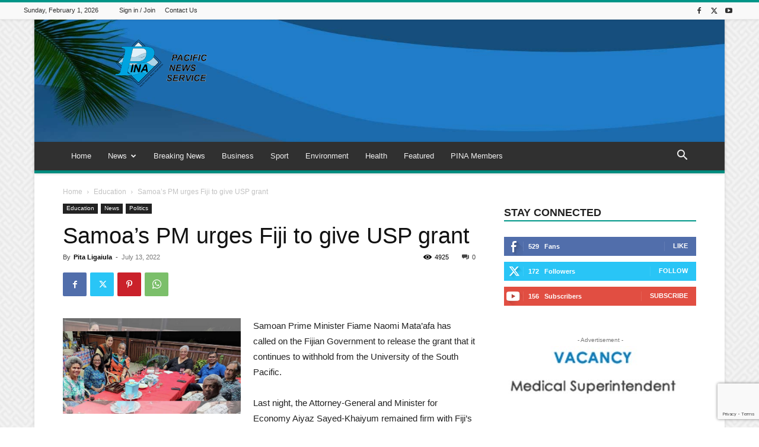

--- FILE ---
content_type: text/html; charset=UTF-8
request_url: https://pina.com.fj/?_dnid=408&t=1619807756
body_size: 1163
content:
<!doctype html><html><head><meta http-equiv="Content-Type" content="text/html; charset=UTF-8" /><script type="text/javascript" src="https://pina.com.fj/wp-includes/js/jquery/jquery.js"></script><script type="text/javascript" src="https://pina.com.fj/wp-content/plugins/angwp/assets/dev/js/advertising.js"></script><script type="text/javascript">
					/* <![CDATA[ */
					var _adn_ = {"ajaxurl":"https://pina.com.fj/wp-admin/admin-ajax.php"};
					/* ]]> */
					</script><script type="text/javascript" src="https://pina.com.fj/wp-content/plugins/angwp/assets/dist/angwp.bundle.js"></script><script type="text/javascript" src="https://pina.com.fj/wp-content/plugins/angwp/assets/js/embed/iframeResizer.contentWindow.min.js"></script><link rel="stylesheet" href="https://pina.com.fj/wp-content/plugins/angwp/assets/dist/angwp.bundle.js.css" media="all" /><style type="text/css">body{ margin:0; padding:0;  }</style><title>ADNING - Revolutionary Ad Manager for Wordpress</title></head><body><div class="angwp_408 _ning_outer ang_zone_408 _ning_jss_zone _align_center" style="max-width:300px;width:100%;overflow:hidden;height:inherit;"><div class="_ning_label _left" style=""></div><div id="_ning_zone_408_1571758336" class="_ning_zone_inner" style="width:300px; height:100px;position:relative;"><div u="slides" style="position:absolute; overflow:hidden; left:0px; top:0px;width:300px; height:100px;"><div class="slide_1 slide" idle="5000"><div class="angwp_412 _ning_cont _ning_hidden _align_center" data-size="custom" data-bid="412" data-aid="408" style="max-width:300px; width:100%;height:inherit;"><div class="_ning_inner" style=""><a href="https://pina.com.fj?_dnlink=412&aid=408&t=1769970737" class="strack_cli _ning_link" target="_blank">&nbsp;</a><div class="_ning_elmt"><img src="https://pina.com.fj/wp-content/uploads/angwp/items/412/advert-vacancy-medical-superintendant.jpg" /></div></div></div><div class="clear"></div></div><div class="slide_2 slide" idle="5000"><div class="angwp_413 _ning_cont _ning_hidden _align_center" data-size="300x100" data-bid="413" data-aid="408" style="max-width:300px; width:100%;height:inherit;"><div class="_ning_inner" style=""><a href="https://pina.com.fj?_dnlink=413&aid=408&t=1769970737" class="strack_cli _ning_link" target="_blank">&nbsp;</a><div class="_ning_elmt"><img src="https://pina.com.fj/wp-content/uploads/2020/03/v_v_a2.png" /></div></div></div><div class="clear"></div></div></div></div></div><div class="clear"></div>
<!-- Ads on this site are served by Adning v1.6.2 - adning.com -->
<script>jQuery(document).ready(function($){var options_408_1571758336 = {$ArrowKeyNavigation:false,$DragOrientation:0,};var _SlideshowTransitions_408_1571758336 = [];options_408_1571758336.$AutoPlay = 1;options_408_1571758336.$ArrowKeyNavigation = false;options_408_1571758336.$DragOrientation = 0;options_408_1571758336.$SlideshowOptions = {$Class:$JssorSlideshowRunner$,$Transitions:_SlideshowTransitions_408_1571758336,$TransitionsOrder:1,$ShowLink:true};function Slider_408_1571758336_ParkEventHandler(slideIndex, fromIndex)
							{
								var slide_num = slideIndex+1;
								$("#_ning_zone_408_1571758336").find(".slide").parent().removeClass("activeSlide");
								$("#_ning_zone_408_1571758336").find(".slide_"+slide_num).parent().addClass("activeSlide");
								$("#_ning_zone_408_1571758336").find(".slide").removeClass("active");
								$("#_ning_zone_408_1571758336").find(".slide_"+slide_num).addClass("active");
							}if( $("#_ning_zone_408_1571758336").length ){var _ning_slider_408_1571758336 = new $JssorSlider$('_ning_zone_408_1571758336', options_408_1571758336);_ning_slider_408_1571758336.$On($JssorSlider$.$EVT_PARK, Slider_408_1571758336_ParkEventHandler);}ScaleSlider();function ScaleSlider() {var parentWidth = $('#_ning_zone_408_1571758336').parent().width();if(parentWidth){if( typeof _ning_slider_408_1571758336 !== "undefined" ){_ning_slider_408_1571758336.$ScaleWidth(parentWidth);}}else{window.setTimeout(ScaleSlider, 30);}$("._ning_cont").ningResponsive();}$(window).bind("load", ScaleSlider);$(window).bind("resize", ScaleSlider);$(window).bind("orientationchange", ScaleSlider);});</script><style></style><!-- / Adning. -->

</body></html>
<!-- Dynamic page generated in 0.293 seconds. -->
<!-- Cached page generated by WP-Super-Cache on 2026-02-01 18:32:17 -->


--- FILE ---
content_type: text/html; charset=utf-8
request_url: https://www.google.com/recaptcha/api2/anchor?ar=1&k=6Le2hiYbAAAAAHrVBJFsnLTS-eyMlFu71rklXhcV&co=aHR0cHM6Ly9waW5hLmNvbS5majo0NDM.&hl=en&v=N67nZn4AqZkNcbeMu4prBgzg&size=invisible&anchor-ms=20000&execute-ms=30000&cb=x6q6zqtmd5ef
body_size: 48535
content:
<!DOCTYPE HTML><html dir="ltr" lang="en"><head><meta http-equiv="Content-Type" content="text/html; charset=UTF-8">
<meta http-equiv="X-UA-Compatible" content="IE=edge">
<title>reCAPTCHA</title>
<style type="text/css">
/* cyrillic-ext */
@font-face {
  font-family: 'Roboto';
  font-style: normal;
  font-weight: 400;
  font-stretch: 100%;
  src: url(//fonts.gstatic.com/s/roboto/v48/KFO7CnqEu92Fr1ME7kSn66aGLdTylUAMa3GUBHMdazTgWw.woff2) format('woff2');
  unicode-range: U+0460-052F, U+1C80-1C8A, U+20B4, U+2DE0-2DFF, U+A640-A69F, U+FE2E-FE2F;
}
/* cyrillic */
@font-face {
  font-family: 'Roboto';
  font-style: normal;
  font-weight: 400;
  font-stretch: 100%;
  src: url(//fonts.gstatic.com/s/roboto/v48/KFO7CnqEu92Fr1ME7kSn66aGLdTylUAMa3iUBHMdazTgWw.woff2) format('woff2');
  unicode-range: U+0301, U+0400-045F, U+0490-0491, U+04B0-04B1, U+2116;
}
/* greek-ext */
@font-face {
  font-family: 'Roboto';
  font-style: normal;
  font-weight: 400;
  font-stretch: 100%;
  src: url(//fonts.gstatic.com/s/roboto/v48/KFO7CnqEu92Fr1ME7kSn66aGLdTylUAMa3CUBHMdazTgWw.woff2) format('woff2');
  unicode-range: U+1F00-1FFF;
}
/* greek */
@font-face {
  font-family: 'Roboto';
  font-style: normal;
  font-weight: 400;
  font-stretch: 100%;
  src: url(//fonts.gstatic.com/s/roboto/v48/KFO7CnqEu92Fr1ME7kSn66aGLdTylUAMa3-UBHMdazTgWw.woff2) format('woff2');
  unicode-range: U+0370-0377, U+037A-037F, U+0384-038A, U+038C, U+038E-03A1, U+03A3-03FF;
}
/* math */
@font-face {
  font-family: 'Roboto';
  font-style: normal;
  font-weight: 400;
  font-stretch: 100%;
  src: url(//fonts.gstatic.com/s/roboto/v48/KFO7CnqEu92Fr1ME7kSn66aGLdTylUAMawCUBHMdazTgWw.woff2) format('woff2');
  unicode-range: U+0302-0303, U+0305, U+0307-0308, U+0310, U+0312, U+0315, U+031A, U+0326-0327, U+032C, U+032F-0330, U+0332-0333, U+0338, U+033A, U+0346, U+034D, U+0391-03A1, U+03A3-03A9, U+03B1-03C9, U+03D1, U+03D5-03D6, U+03F0-03F1, U+03F4-03F5, U+2016-2017, U+2034-2038, U+203C, U+2040, U+2043, U+2047, U+2050, U+2057, U+205F, U+2070-2071, U+2074-208E, U+2090-209C, U+20D0-20DC, U+20E1, U+20E5-20EF, U+2100-2112, U+2114-2115, U+2117-2121, U+2123-214F, U+2190, U+2192, U+2194-21AE, U+21B0-21E5, U+21F1-21F2, U+21F4-2211, U+2213-2214, U+2216-22FF, U+2308-230B, U+2310, U+2319, U+231C-2321, U+2336-237A, U+237C, U+2395, U+239B-23B7, U+23D0, U+23DC-23E1, U+2474-2475, U+25AF, U+25B3, U+25B7, U+25BD, U+25C1, U+25CA, U+25CC, U+25FB, U+266D-266F, U+27C0-27FF, U+2900-2AFF, U+2B0E-2B11, U+2B30-2B4C, U+2BFE, U+3030, U+FF5B, U+FF5D, U+1D400-1D7FF, U+1EE00-1EEFF;
}
/* symbols */
@font-face {
  font-family: 'Roboto';
  font-style: normal;
  font-weight: 400;
  font-stretch: 100%;
  src: url(//fonts.gstatic.com/s/roboto/v48/KFO7CnqEu92Fr1ME7kSn66aGLdTylUAMaxKUBHMdazTgWw.woff2) format('woff2');
  unicode-range: U+0001-000C, U+000E-001F, U+007F-009F, U+20DD-20E0, U+20E2-20E4, U+2150-218F, U+2190, U+2192, U+2194-2199, U+21AF, U+21E6-21F0, U+21F3, U+2218-2219, U+2299, U+22C4-22C6, U+2300-243F, U+2440-244A, U+2460-24FF, U+25A0-27BF, U+2800-28FF, U+2921-2922, U+2981, U+29BF, U+29EB, U+2B00-2BFF, U+4DC0-4DFF, U+FFF9-FFFB, U+10140-1018E, U+10190-1019C, U+101A0, U+101D0-101FD, U+102E0-102FB, U+10E60-10E7E, U+1D2C0-1D2D3, U+1D2E0-1D37F, U+1F000-1F0FF, U+1F100-1F1AD, U+1F1E6-1F1FF, U+1F30D-1F30F, U+1F315, U+1F31C, U+1F31E, U+1F320-1F32C, U+1F336, U+1F378, U+1F37D, U+1F382, U+1F393-1F39F, U+1F3A7-1F3A8, U+1F3AC-1F3AF, U+1F3C2, U+1F3C4-1F3C6, U+1F3CA-1F3CE, U+1F3D4-1F3E0, U+1F3ED, U+1F3F1-1F3F3, U+1F3F5-1F3F7, U+1F408, U+1F415, U+1F41F, U+1F426, U+1F43F, U+1F441-1F442, U+1F444, U+1F446-1F449, U+1F44C-1F44E, U+1F453, U+1F46A, U+1F47D, U+1F4A3, U+1F4B0, U+1F4B3, U+1F4B9, U+1F4BB, U+1F4BF, U+1F4C8-1F4CB, U+1F4D6, U+1F4DA, U+1F4DF, U+1F4E3-1F4E6, U+1F4EA-1F4ED, U+1F4F7, U+1F4F9-1F4FB, U+1F4FD-1F4FE, U+1F503, U+1F507-1F50B, U+1F50D, U+1F512-1F513, U+1F53E-1F54A, U+1F54F-1F5FA, U+1F610, U+1F650-1F67F, U+1F687, U+1F68D, U+1F691, U+1F694, U+1F698, U+1F6AD, U+1F6B2, U+1F6B9-1F6BA, U+1F6BC, U+1F6C6-1F6CF, U+1F6D3-1F6D7, U+1F6E0-1F6EA, U+1F6F0-1F6F3, U+1F6F7-1F6FC, U+1F700-1F7FF, U+1F800-1F80B, U+1F810-1F847, U+1F850-1F859, U+1F860-1F887, U+1F890-1F8AD, U+1F8B0-1F8BB, U+1F8C0-1F8C1, U+1F900-1F90B, U+1F93B, U+1F946, U+1F984, U+1F996, U+1F9E9, U+1FA00-1FA6F, U+1FA70-1FA7C, U+1FA80-1FA89, U+1FA8F-1FAC6, U+1FACE-1FADC, U+1FADF-1FAE9, U+1FAF0-1FAF8, U+1FB00-1FBFF;
}
/* vietnamese */
@font-face {
  font-family: 'Roboto';
  font-style: normal;
  font-weight: 400;
  font-stretch: 100%;
  src: url(//fonts.gstatic.com/s/roboto/v48/KFO7CnqEu92Fr1ME7kSn66aGLdTylUAMa3OUBHMdazTgWw.woff2) format('woff2');
  unicode-range: U+0102-0103, U+0110-0111, U+0128-0129, U+0168-0169, U+01A0-01A1, U+01AF-01B0, U+0300-0301, U+0303-0304, U+0308-0309, U+0323, U+0329, U+1EA0-1EF9, U+20AB;
}
/* latin-ext */
@font-face {
  font-family: 'Roboto';
  font-style: normal;
  font-weight: 400;
  font-stretch: 100%;
  src: url(//fonts.gstatic.com/s/roboto/v48/KFO7CnqEu92Fr1ME7kSn66aGLdTylUAMa3KUBHMdazTgWw.woff2) format('woff2');
  unicode-range: U+0100-02BA, U+02BD-02C5, U+02C7-02CC, U+02CE-02D7, U+02DD-02FF, U+0304, U+0308, U+0329, U+1D00-1DBF, U+1E00-1E9F, U+1EF2-1EFF, U+2020, U+20A0-20AB, U+20AD-20C0, U+2113, U+2C60-2C7F, U+A720-A7FF;
}
/* latin */
@font-face {
  font-family: 'Roboto';
  font-style: normal;
  font-weight: 400;
  font-stretch: 100%;
  src: url(//fonts.gstatic.com/s/roboto/v48/KFO7CnqEu92Fr1ME7kSn66aGLdTylUAMa3yUBHMdazQ.woff2) format('woff2');
  unicode-range: U+0000-00FF, U+0131, U+0152-0153, U+02BB-02BC, U+02C6, U+02DA, U+02DC, U+0304, U+0308, U+0329, U+2000-206F, U+20AC, U+2122, U+2191, U+2193, U+2212, U+2215, U+FEFF, U+FFFD;
}
/* cyrillic-ext */
@font-face {
  font-family: 'Roboto';
  font-style: normal;
  font-weight: 500;
  font-stretch: 100%;
  src: url(//fonts.gstatic.com/s/roboto/v48/KFO7CnqEu92Fr1ME7kSn66aGLdTylUAMa3GUBHMdazTgWw.woff2) format('woff2');
  unicode-range: U+0460-052F, U+1C80-1C8A, U+20B4, U+2DE0-2DFF, U+A640-A69F, U+FE2E-FE2F;
}
/* cyrillic */
@font-face {
  font-family: 'Roboto';
  font-style: normal;
  font-weight: 500;
  font-stretch: 100%;
  src: url(//fonts.gstatic.com/s/roboto/v48/KFO7CnqEu92Fr1ME7kSn66aGLdTylUAMa3iUBHMdazTgWw.woff2) format('woff2');
  unicode-range: U+0301, U+0400-045F, U+0490-0491, U+04B0-04B1, U+2116;
}
/* greek-ext */
@font-face {
  font-family: 'Roboto';
  font-style: normal;
  font-weight: 500;
  font-stretch: 100%;
  src: url(//fonts.gstatic.com/s/roboto/v48/KFO7CnqEu92Fr1ME7kSn66aGLdTylUAMa3CUBHMdazTgWw.woff2) format('woff2');
  unicode-range: U+1F00-1FFF;
}
/* greek */
@font-face {
  font-family: 'Roboto';
  font-style: normal;
  font-weight: 500;
  font-stretch: 100%;
  src: url(//fonts.gstatic.com/s/roboto/v48/KFO7CnqEu92Fr1ME7kSn66aGLdTylUAMa3-UBHMdazTgWw.woff2) format('woff2');
  unicode-range: U+0370-0377, U+037A-037F, U+0384-038A, U+038C, U+038E-03A1, U+03A3-03FF;
}
/* math */
@font-face {
  font-family: 'Roboto';
  font-style: normal;
  font-weight: 500;
  font-stretch: 100%;
  src: url(//fonts.gstatic.com/s/roboto/v48/KFO7CnqEu92Fr1ME7kSn66aGLdTylUAMawCUBHMdazTgWw.woff2) format('woff2');
  unicode-range: U+0302-0303, U+0305, U+0307-0308, U+0310, U+0312, U+0315, U+031A, U+0326-0327, U+032C, U+032F-0330, U+0332-0333, U+0338, U+033A, U+0346, U+034D, U+0391-03A1, U+03A3-03A9, U+03B1-03C9, U+03D1, U+03D5-03D6, U+03F0-03F1, U+03F4-03F5, U+2016-2017, U+2034-2038, U+203C, U+2040, U+2043, U+2047, U+2050, U+2057, U+205F, U+2070-2071, U+2074-208E, U+2090-209C, U+20D0-20DC, U+20E1, U+20E5-20EF, U+2100-2112, U+2114-2115, U+2117-2121, U+2123-214F, U+2190, U+2192, U+2194-21AE, U+21B0-21E5, U+21F1-21F2, U+21F4-2211, U+2213-2214, U+2216-22FF, U+2308-230B, U+2310, U+2319, U+231C-2321, U+2336-237A, U+237C, U+2395, U+239B-23B7, U+23D0, U+23DC-23E1, U+2474-2475, U+25AF, U+25B3, U+25B7, U+25BD, U+25C1, U+25CA, U+25CC, U+25FB, U+266D-266F, U+27C0-27FF, U+2900-2AFF, U+2B0E-2B11, U+2B30-2B4C, U+2BFE, U+3030, U+FF5B, U+FF5D, U+1D400-1D7FF, U+1EE00-1EEFF;
}
/* symbols */
@font-face {
  font-family: 'Roboto';
  font-style: normal;
  font-weight: 500;
  font-stretch: 100%;
  src: url(//fonts.gstatic.com/s/roboto/v48/KFO7CnqEu92Fr1ME7kSn66aGLdTylUAMaxKUBHMdazTgWw.woff2) format('woff2');
  unicode-range: U+0001-000C, U+000E-001F, U+007F-009F, U+20DD-20E0, U+20E2-20E4, U+2150-218F, U+2190, U+2192, U+2194-2199, U+21AF, U+21E6-21F0, U+21F3, U+2218-2219, U+2299, U+22C4-22C6, U+2300-243F, U+2440-244A, U+2460-24FF, U+25A0-27BF, U+2800-28FF, U+2921-2922, U+2981, U+29BF, U+29EB, U+2B00-2BFF, U+4DC0-4DFF, U+FFF9-FFFB, U+10140-1018E, U+10190-1019C, U+101A0, U+101D0-101FD, U+102E0-102FB, U+10E60-10E7E, U+1D2C0-1D2D3, U+1D2E0-1D37F, U+1F000-1F0FF, U+1F100-1F1AD, U+1F1E6-1F1FF, U+1F30D-1F30F, U+1F315, U+1F31C, U+1F31E, U+1F320-1F32C, U+1F336, U+1F378, U+1F37D, U+1F382, U+1F393-1F39F, U+1F3A7-1F3A8, U+1F3AC-1F3AF, U+1F3C2, U+1F3C4-1F3C6, U+1F3CA-1F3CE, U+1F3D4-1F3E0, U+1F3ED, U+1F3F1-1F3F3, U+1F3F5-1F3F7, U+1F408, U+1F415, U+1F41F, U+1F426, U+1F43F, U+1F441-1F442, U+1F444, U+1F446-1F449, U+1F44C-1F44E, U+1F453, U+1F46A, U+1F47D, U+1F4A3, U+1F4B0, U+1F4B3, U+1F4B9, U+1F4BB, U+1F4BF, U+1F4C8-1F4CB, U+1F4D6, U+1F4DA, U+1F4DF, U+1F4E3-1F4E6, U+1F4EA-1F4ED, U+1F4F7, U+1F4F9-1F4FB, U+1F4FD-1F4FE, U+1F503, U+1F507-1F50B, U+1F50D, U+1F512-1F513, U+1F53E-1F54A, U+1F54F-1F5FA, U+1F610, U+1F650-1F67F, U+1F687, U+1F68D, U+1F691, U+1F694, U+1F698, U+1F6AD, U+1F6B2, U+1F6B9-1F6BA, U+1F6BC, U+1F6C6-1F6CF, U+1F6D3-1F6D7, U+1F6E0-1F6EA, U+1F6F0-1F6F3, U+1F6F7-1F6FC, U+1F700-1F7FF, U+1F800-1F80B, U+1F810-1F847, U+1F850-1F859, U+1F860-1F887, U+1F890-1F8AD, U+1F8B0-1F8BB, U+1F8C0-1F8C1, U+1F900-1F90B, U+1F93B, U+1F946, U+1F984, U+1F996, U+1F9E9, U+1FA00-1FA6F, U+1FA70-1FA7C, U+1FA80-1FA89, U+1FA8F-1FAC6, U+1FACE-1FADC, U+1FADF-1FAE9, U+1FAF0-1FAF8, U+1FB00-1FBFF;
}
/* vietnamese */
@font-face {
  font-family: 'Roboto';
  font-style: normal;
  font-weight: 500;
  font-stretch: 100%;
  src: url(//fonts.gstatic.com/s/roboto/v48/KFO7CnqEu92Fr1ME7kSn66aGLdTylUAMa3OUBHMdazTgWw.woff2) format('woff2');
  unicode-range: U+0102-0103, U+0110-0111, U+0128-0129, U+0168-0169, U+01A0-01A1, U+01AF-01B0, U+0300-0301, U+0303-0304, U+0308-0309, U+0323, U+0329, U+1EA0-1EF9, U+20AB;
}
/* latin-ext */
@font-face {
  font-family: 'Roboto';
  font-style: normal;
  font-weight: 500;
  font-stretch: 100%;
  src: url(//fonts.gstatic.com/s/roboto/v48/KFO7CnqEu92Fr1ME7kSn66aGLdTylUAMa3KUBHMdazTgWw.woff2) format('woff2');
  unicode-range: U+0100-02BA, U+02BD-02C5, U+02C7-02CC, U+02CE-02D7, U+02DD-02FF, U+0304, U+0308, U+0329, U+1D00-1DBF, U+1E00-1E9F, U+1EF2-1EFF, U+2020, U+20A0-20AB, U+20AD-20C0, U+2113, U+2C60-2C7F, U+A720-A7FF;
}
/* latin */
@font-face {
  font-family: 'Roboto';
  font-style: normal;
  font-weight: 500;
  font-stretch: 100%;
  src: url(//fonts.gstatic.com/s/roboto/v48/KFO7CnqEu92Fr1ME7kSn66aGLdTylUAMa3yUBHMdazQ.woff2) format('woff2');
  unicode-range: U+0000-00FF, U+0131, U+0152-0153, U+02BB-02BC, U+02C6, U+02DA, U+02DC, U+0304, U+0308, U+0329, U+2000-206F, U+20AC, U+2122, U+2191, U+2193, U+2212, U+2215, U+FEFF, U+FFFD;
}
/* cyrillic-ext */
@font-face {
  font-family: 'Roboto';
  font-style: normal;
  font-weight: 900;
  font-stretch: 100%;
  src: url(//fonts.gstatic.com/s/roboto/v48/KFO7CnqEu92Fr1ME7kSn66aGLdTylUAMa3GUBHMdazTgWw.woff2) format('woff2');
  unicode-range: U+0460-052F, U+1C80-1C8A, U+20B4, U+2DE0-2DFF, U+A640-A69F, U+FE2E-FE2F;
}
/* cyrillic */
@font-face {
  font-family: 'Roboto';
  font-style: normal;
  font-weight: 900;
  font-stretch: 100%;
  src: url(//fonts.gstatic.com/s/roboto/v48/KFO7CnqEu92Fr1ME7kSn66aGLdTylUAMa3iUBHMdazTgWw.woff2) format('woff2');
  unicode-range: U+0301, U+0400-045F, U+0490-0491, U+04B0-04B1, U+2116;
}
/* greek-ext */
@font-face {
  font-family: 'Roboto';
  font-style: normal;
  font-weight: 900;
  font-stretch: 100%;
  src: url(//fonts.gstatic.com/s/roboto/v48/KFO7CnqEu92Fr1ME7kSn66aGLdTylUAMa3CUBHMdazTgWw.woff2) format('woff2');
  unicode-range: U+1F00-1FFF;
}
/* greek */
@font-face {
  font-family: 'Roboto';
  font-style: normal;
  font-weight: 900;
  font-stretch: 100%;
  src: url(//fonts.gstatic.com/s/roboto/v48/KFO7CnqEu92Fr1ME7kSn66aGLdTylUAMa3-UBHMdazTgWw.woff2) format('woff2');
  unicode-range: U+0370-0377, U+037A-037F, U+0384-038A, U+038C, U+038E-03A1, U+03A3-03FF;
}
/* math */
@font-face {
  font-family: 'Roboto';
  font-style: normal;
  font-weight: 900;
  font-stretch: 100%;
  src: url(//fonts.gstatic.com/s/roboto/v48/KFO7CnqEu92Fr1ME7kSn66aGLdTylUAMawCUBHMdazTgWw.woff2) format('woff2');
  unicode-range: U+0302-0303, U+0305, U+0307-0308, U+0310, U+0312, U+0315, U+031A, U+0326-0327, U+032C, U+032F-0330, U+0332-0333, U+0338, U+033A, U+0346, U+034D, U+0391-03A1, U+03A3-03A9, U+03B1-03C9, U+03D1, U+03D5-03D6, U+03F0-03F1, U+03F4-03F5, U+2016-2017, U+2034-2038, U+203C, U+2040, U+2043, U+2047, U+2050, U+2057, U+205F, U+2070-2071, U+2074-208E, U+2090-209C, U+20D0-20DC, U+20E1, U+20E5-20EF, U+2100-2112, U+2114-2115, U+2117-2121, U+2123-214F, U+2190, U+2192, U+2194-21AE, U+21B0-21E5, U+21F1-21F2, U+21F4-2211, U+2213-2214, U+2216-22FF, U+2308-230B, U+2310, U+2319, U+231C-2321, U+2336-237A, U+237C, U+2395, U+239B-23B7, U+23D0, U+23DC-23E1, U+2474-2475, U+25AF, U+25B3, U+25B7, U+25BD, U+25C1, U+25CA, U+25CC, U+25FB, U+266D-266F, U+27C0-27FF, U+2900-2AFF, U+2B0E-2B11, U+2B30-2B4C, U+2BFE, U+3030, U+FF5B, U+FF5D, U+1D400-1D7FF, U+1EE00-1EEFF;
}
/* symbols */
@font-face {
  font-family: 'Roboto';
  font-style: normal;
  font-weight: 900;
  font-stretch: 100%;
  src: url(//fonts.gstatic.com/s/roboto/v48/KFO7CnqEu92Fr1ME7kSn66aGLdTylUAMaxKUBHMdazTgWw.woff2) format('woff2');
  unicode-range: U+0001-000C, U+000E-001F, U+007F-009F, U+20DD-20E0, U+20E2-20E4, U+2150-218F, U+2190, U+2192, U+2194-2199, U+21AF, U+21E6-21F0, U+21F3, U+2218-2219, U+2299, U+22C4-22C6, U+2300-243F, U+2440-244A, U+2460-24FF, U+25A0-27BF, U+2800-28FF, U+2921-2922, U+2981, U+29BF, U+29EB, U+2B00-2BFF, U+4DC0-4DFF, U+FFF9-FFFB, U+10140-1018E, U+10190-1019C, U+101A0, U+101D0-101FD, U+102E0-102FB, U+10E60-10E7E, U+1D2C0-1D2D3, U+1D2E0-1D37F, U+1F000-1F0FF, U+1F100-1F1AD, U+1F1E6-1F1FF, U+1F30D-1F30F, U+1F315, U+1F31C, U+1F31E, U+1F320-1F32C, U+1F336, U+1F378, U+1F37D, U+1F382, U+1F393-1F39F, U+1F3A7-1F3A8, U+1F3AC-1F3AF, U+1F3C2, U+1F3C4-1F3C6, U+1F3CA-1F3CE, U+1F3D4-1F3E0, U+1F3ED, U+1F3F1-1F3F3, U+1F3F5-1F3F7, U+1F408, U+1F415, U+1F41F, U+1F426, U+1F43F, U+1F441-1F442, U+1F444, U+1F446-1F449, U+1F44C-1F44E, U+1F453, U+1F46A, U+1F47D, U+1F4A3, U+1F4B0, U+1F4B3, U+1F4B9, U+1F4BB, U+1F4BF, U+1F4C8-1F4CB, U+1F4D6, U+1F4DA, U+1F4DF, U+1F4E3-1F4E6, U+1F4EA-1F4ED, U+1F4F7, U+1F4F9-1F4FB, U+1F4FD-1F4FE, U+1F503, U+1F507-1F50B, U+1F50D, U+1F512-1F513, U+1F53E-1F54A, U+1F54F-1F5FA, U+1F610, U+1F650-1F67F, U+1F687, U+1F68D, U+1F691, U+1F694, U+1F698, U+1F6AD, U+1F6B2, U+1F6B9-1F6BA, U+1F6BC, U+1F6C6-1F6CF, U+1F6D3-1F6D7, U+1F6E0-1F6EA, U+1F6F0-1F6F3, U+1F6F7-1F6FC, U+1F700-1F7FF, U+1F800-1F80B, U+1F810-1F847, U+1F850-1F859, U+1F860-1F887, U+1F890-1F8AD, U+1F8B0-1F8BB, U+1F8C0-1F8C1, U+1F900-1F90B, U+1F93B, U+1F946, U+1F984, U+1F996, U+1F9E9, U+1FA00-1FA6F, U+1FA70-1FA7C, U+1FA80-1FA89, U+1FA8F-1FAC6, U+1FACE-1FADC, U+1FADF-1FAE9, U+1FAF0-1FAF8, U+1FB00-1FBFF;
}
/* vietnamese */
@font-face {
  font-family: 'Roboto';
  font-style: normal;
  font-weight: 900;
  font-stretch: 100%;
  src: url(//fonts.gstatic.com/s/roboto/v48/KFO7CnqEu92Fr1ME7kSn66aGLdTylUAMa3OUBHMdazTgWw.woff2) format('woff2');
  unicode-range: U+0102-0103, U+0110-0111, U+0128-0129, U+0168-0169, U+01A0-01A1, U+01AF-01B0, U+0300-0301, U+0303-0304, U+0308-0309, U+0323, U+0329, U+1EA0-1EF9, U+20AB;
}
/* latin-ext */
@font-face {
  font-family: 'Roboto';
  font-style: normal;
  font-weight: 900;
  font-stretch: 100%;
  src: url(//fonts.gstatic.com/s/roboto/v48/KFO7CnqEu92Fr1ME7kSn66aGLdTylUAMa3KUBHMdazTgWw.woff2) format('woff2');
  unicode-range: U+0100-02BA, U+02BD-02C5, U+02C7-02CC, U+02CE-02D7, U+02DD-02FF, U+0304, U+0308, U+0329, U+1D00-1DBF, U+1E00-1E9F, U+1EF2-1EFF, U+2020, U+20A0-20AB, U+20AD-20C0, U+2113, U+2C60-2C7F, U+A720-A7FF;
}
/* latin */
@font-face {
  font-family: 'Roboto';
  font-style: normal;
  font-weight: 900;
  font-stretch: 100%;
  src: url(//fonts.gstatic.com/s/roboto/v48/KFO7CnqEu92Fr1ME7kSn66aGLdTylUAMa3yUBHMdazQ.woff2) format('woff2');
  unicode-range: U+0000-00FF, U+0131, U+0152-0153, U+02BB-02BC, U+02C6, U+02DA, U+02DC, U+0304, U+0308, U+0329, U+2000-206F, U+20AC, U+2122, U+2191, U+2193, U+2212, U+2215, U+FEFF, U+FFFD;
}

</style>
<link rel="stylesheet" type="text/css" href="https://www.gstatic.com/recaptcha/releases/N67nZn4AqZkNcbeMu4prBgzg/styles__ltr.css">
<script nonce="fWu9N81R_oOiZyTWYaCfxw" type="text/javascript">window['__recaptcha_api'] = 'https://www.google.com/recaptcha/api2/';</script>
<script type="text/javascript" src="https://www.gstatic.com/recaptcha/releases/N67nZn4AqZkNcbeMu4prBgzg/recaptcha__en.js" nonce="fWu9N81R_oOiZyTWYaCfxw">
      
    </script></head>
<body><div id="rc-anchor-alert" class="rc-anchor-alert"></div>
<input type="hidden" id="recaptcha-token" value="[base64]">
<script type="text/javascript" nonce="fWu9N81R_oOiZyTWYaCfxw">
      recaptcha.anchor.Main.init("[\x22ainput\x22,[\x22bgdata\x22,\x22\x22,\[base64]/[base64]/[base64]/[base64]/[base64]/UltsKytdPUU6KEU8MjA0OD9SW2wrK109RT4+NnwxOTI6KChFJjY0NTEyKT09NTUyOTYmJk0rMTxjLmxlbmd0aCYmKGMuY2hhckNvZGVBdChNKzEpJjY0NTEyKT09NTYzMjA/[base64]/[base64]/[base64]/[base64]/[base64]/[base64]/[base64]\x22,\[base64]\x22,\[base64]/w6R4VATCrsKqSjnDjB7CsRTCm8KoIsOmwqAKwq/DtwJUMiErw5FLwpQKdMKkRWPDsxRHa3PDvMKSwr5+UMKQUsKnwpA6dMOkw71MP2ITwr/Dh8KcNGXDiMOewovDucKMTyVrw5J/[base64]/w7ECRwIcdcKwwq0hwr/[base64]/[base64]/DusO7wrMgQGzDusK8agNyRVdcwrNzDE3Cl8OJdMK8PUZgwoJewo88asONe8Ozw4fDocKpw43DhQgDc8KaKUjCiX4JIBM/wrBPaVUlUMK/GGFoYWF/[base64]/D8OuwofDuQPDnsOWwqvCvhrCuAnCp8OfVsOTTcKpwpxjwoQxM8OQwroFY8KTwrZsw6HCsT3DmnxnMwLCvyZkNsOewoTCicOBQXfDsXo3woxgw4s3wrDDiR4lU3DDtsOGwo0Ewp7DrMKuw5dEe1F7wr7Cp8Otwo3CrcOEwqsWYMKrw4bDqMKLb8OTMsOMJRZUBcOiw6/CkyEqwrvDo34Zw5dAwpzDjzFdM8K+BMKSWcO4ZMOVwoQOCMOeNCTDscOtPMKYw6oJVm3Ci8Kyw7nDgCbDrlAkTW1UOzUxwrfDj1nDtgrDlsOkNnbDjB3DsWrCpCvDkMKCwqMHwpxGfh9bwovCpkFtw5/Do8KAw5/DqAcWwp3DvHYoAQV3w6c3ZcKWwqPDs3PDggPCgcOrw60uw5p2bcOnw7nChgM0w7lpGVUHwpVfMREgb3hpwr9KScKZDMKpWHYtfMKndzzCkFnClwvDtsOgwq/CicKHwol/wr4sScKoSsOiDXd6w4ELw7xUNBDDsMO+L1hkw4/Ds0zCmhPCok3CmBfDv8Oqw6FgwoNCw5RXQCHCrF7Doz/DksObVA49TcOYdEseYG3DkWoUEwbCtVJqK8OLwqkSLjsRYRDDssK3DWBEwozDkw7DhMKWw7o7GEnDpMOyAV/DkBQ8bMK6YmIQw4HDvlTDiMKZw6Rvw4oWCMOMdVPCl8K8wql8d2XDr8KwNAfDssKacMO5wrDCqzMfwqPCi2prw64kP8O9E2XCv3bDlz7Cg8KoMsOrwp0occOFHMO6LMOzAcK5an/ClzpZe8KBbMKKRScQwqDDkcOUwpALLsOERFLDq8O/w5/CgWQxbMOKwqJswp4Cw4fCiV0yO8KbwopkMcOKwqUhVWlxw5/[base64]/w4zDgsKPVBYWwoLCm2Aww79fNHJAwrfDrxvCjUfDrcO3SgXCmcKDJ25BQg8QwoIrLkM2WcO2Y1ZdO1c/NTJ3IMKfEMOIFMKkHsKJwqQ5NsO2I8OwXVDCksO6CwrDhGzDrMKKKsOrVUMJRcKqb1PCgcOEXMKjw4F6YcOkSn/[base64]/DmHzDmhDDkMOvwqDDv1kQwrlPazlxw5/DpzTDvAtWBTLDmwJVw4nDtDPCvMKiwqDDiB3CvsOAw59jw5IQwr5jwqbDs8KUwozDoWdpCV5mTQUawoXDgMO6wqbDkMKnw7bDnl/Ctwo/NgJoMsKrJ3zDg3Icw7fDgcKIJcOHw4R/[base64]/[base64]/CpmTDsQNhwpdOw7/DjRbDh0I4B8KZbsKzwr5Awq9GOT3CnA1LwqpLA8KENihOw6Aqw7Bqw5JEwq3DhsKpw47DtcKww7k6wogowpfDr8KXd2HChsKZMcK0wqwWTcOfTSdywqNcw4rCrsO/Gw9owrYyw6LCmklSw6VXGQhgEsKLVw3CqcK7wqvDgnjDmQQ6azwdM8K/E8OawoHDoH0EZV3CqsOjTcOvR3NWJRk3w5/[base64]/wqsew6waScOQw5XCnW3DnsOBw5jDvcOmeBbDkcOqw6LDqg/ChsKAXkbCpVwkw4fCiMOjwpoFHMOXwqrCo2hCwrVRwqzCnMOJRMObICrCl8OjaCTDsHgNwo3CmBoKwrtAw64rckbCmEZIw7VSwoUpwqVhwoBkwqdnF0fCgUHCisKaw4HClMKbw44vw5tMwr5kwprCu8O/Lxk/[base64]/CkDN/ZhnDuG/CrAxQHMOgf8KScMOQK8KOP8O9woVxw6rCiCDCusO6HcOpwoLDqVvCt8OMw6o0fU4yw6cwwqXCmBnCnQLDmSQSEcOMHsOew4NfAMO+w5NjRRTDlm1vwofDqALDuF5XbTvDrcOfMsOfM8O+w6EYw4MlX8OFc0xpwp/DmsO6w4bCgMKqaGAIOsOHV8OPw7/[base64]/[base64]/w6bCnMOCT8K4Y8OEK3XDocKlw7c1w4xDw79kbcOywoxmw4nCksOBJ8OjPhnCusKgwqvCmMKTU8ONWsOQwpo7wrQjYH4LwrrDjcOYwr7CmwbDiMO6w6R/w4TDsDPCjRZsA8OMwqrDjmFSLG3CrwYOA8KvZMK3WsKCMWrCpwhqwqHDvsOZLlvDvHEnbsOcOMK7w7ofQkPDmSVywoPCu2xUwpHDhjgJc8KcF8K/BmPDqsO+woDDn3/DqXspLcOKw7HDp8KrEzjCgsK/G8O/w5N9W0zDhmVxwpDDr2xWw7VZwqp+wo/[base64]/CuSh2eTg7bsKUTF7DlcOpIhbCjG0NZS5sw4Mjwq/CvC9awoQLABjCjChhw4jDkCtmw4nCjU7DnQkdIMOww4DDp3oywonDp3Ffw7daF8KdbcKGZcKaQMKufMKLYU8uw7xpw7rDrhQCHT4FwonCj8K3KxZwwrLDpGIEwrsrwp/CsgfCvz/CiF/DnMKtZMKhw6FCwpQ3wqsDH8O1wrvCoWIDb8OGb2TDkmrDtcO9bhTDrzlaaxpjRcOXJSQEwqsAw6bDrjBjw6DDusKSw6jCnDMaEMKJw4/Dn8KIw6kEwoMJJjltQCDCqyXDgC7DvV/Ck8KSHsKuwrvDqTfCsmoZwo4sPcKWbUrCr8KBw7LCsMKcIMKAUydwwqtewqMlw6BywoAAU8KjMAMiBW5cesOcO2nClcOUw4QbwrvDrhJHw64Qwos1w4ZeSGRuEGENcsOlbArDo2/DpcOIBm1hwq7CisOzwpAQw6vCj0sHEisJw5rCucKiOMOCAcKxw65ZbU7CmRPCmjdawrJ6FcKtw5DDssKUJMK5WFrDlsObW8OXDsObFWnCm8O1w7zCqSrDnCdJwqg+QMKlwqAPwrLCiMOXFkPCscOow45SayJ/wrIhSBMTw6ZpQ8KEw47ChMOWOGsPIlrDnMKxw4TDj13DrcOAWsOzNlnCr8KmK33DqwNMI3ZlRcKOw6zDmsKJw7TDrWwPEMKxKXLCqWgQwqdGwpfCtMKoKiVzZ8KVQcOSWTXDuC/[base64]/[base64]/CvmPDk1gTEwQmSMKDbsOPw5kqLkbDlMOuw53Ds8K/Kk3Dpg/CpcOWH8OQOlHCp8Khw4AJw6BlwobDmnMPwpbCkhHCjcKnwqhiEjx7w68ewoHDrcOTcBbDhC/DsMKfc8OMd0VVwqnDoh3CvCINcsO6w6UUYsOUYk5EwpkKcsOGJ8KtK8O/GxEjw504w7bDvcO4wqHCnsK9wpR8wonDo8K8UsORX8OlAFfCnWXDhkTCvlYzw5fDh8O+w6Jcwq/Ci8Kfc8OXw7NLwpjCicK6wqzCg8KhwrDCuQnCozrDhyEZdMKcCMKEfwVIwo1/[base64]/[base64]/DlsOuw5XCuMO/wpDDiMOHclRfJScbKl5EA2HDv8KQwokWw4sMFcKRXsOiw7fCmcOFHsOxwpHCjmQPGsOkBG/CgUUkw5nCuB7Ci2VuSsKtw7xRw4LCnmk+LBfDtcO1wpUhBcOBw4rCu8OhC8ODwro9Vy/[base64]/[base64]/CqV/[base64]/Dh8KWRsOtwo8bw6UOTEQOwqUYw5zDvMOFV8KBw5wUwoMfHsKxwpDCrcOvwrEMPcKqw4ZBwojCm2jCucOvwofCucK+w4IIGsKxRcK1wo7DkwbCoMKewrIiPiEXbwzClcKdT04FBcKqeVXCssOBwr/DhRkkw7XDp37CklHCuDFRMsKgwrDCqTBZwrrCjQpowpzCuUfCvsOQO3wnwo7Cj8Kww7/DpkDCmcK4EMKJZyAJSRF7SsO5w7vDt01BYR7DusOPwpPDicKhfsKPw51QcmLCqcOdfHM7wrzCrMOewp91w74cw6LCh8OgSWkdd8OSKcOtw4/CoMOEW8KNw796NcKIwojDtSVBRMONaMOsXMO1KcKicS3DrsORYlhuJERHwrFIOBBYPsOOwrFAYAAew4ETw5bCkz/DrGl4w5hmVxbCjsKswr8HEMOtw4kkwpbDqBfClyt8L3fDlMK6M8OeGm7DrEHCtWAzwq7Cshc0C8OFw4BAZDzDgsOUwqjDncORw4zCucOeV8OSOMK+SsO7TMOkwqgeRMK3exQow6rDmnjDmMKyWsOxw65jJcOLBcOPwq9cw506w5jCsMOOYHrDvQ7CkQcDwrnClU/ClcOJasOewoUOYsKwWwVkw5FMX8OBCGE5TVsbwo7CscK7w5fCg383UsKbwqlNJ1XDigRXeMObd8KXwrNMwqdPw41Nw6HDlcKRUcKqSsKvwqrCuF/DlnBnwp/[base64]/w6nDrFZOwoB7aMKFw5VSWnrCtMK/[base64]/Cv8Kmw4wowoJAwpY2WsOnwp3DjcKiL2bCpsOVwrsVw5TDtzFbw5HCisOjf38XAknCjRhFfcO9c0XDvcKEwoTCgnLCjsKNw7HDisKwwpQ6M8OXQ8KdXMKaw7/DvB9jwppSw7jDtCMMOsK8RcKxYA7CglM1OMK7wpzDlsKrEyMaBh3Ck1rDpFbCiGE2F8KhRsK/e2nCq3TDiwrDoVrCj8ONW8Odw73CvcOcwqdUCD7Dt8OyN8OtwqnCn8KAJcOxEDAKbU7DrsKuCsOhFAs0w4xuwqzDrSwuwpbDgMK8wptjwplxcFYPLDpVwppDwp/CgnsVZ8Ouw5HCgShUADrDvnFzMMKTMMORKhXDo8OgwrIqNcKjIidzw4Udw6/CgMKILTLDkXrDjMKMAlU4w73CjsKHw5rCkMO6w6fCrn84wqjCuDjCrsKNNHBGewshwqDCs8OOw6PCq8Kdw6s1XQxbbkQUwrPCt1TDtVzCiMKjw4zDpsKNEm7DojrDhcORwp/DlcKmwqcIKy/CsDgdNz7CkcORRUDCswzDnMOHw7fDuhQmWS81w5PDr3fCsC5lC0Vmw7bDuCxxdBE4JsOHQcKQABXDi8OZXcK6w496flByw6nClcOXK8OmDHsIR8KSw5bCs0vCu34Fw6XDq8OGwqLDscOWw4rCocKGw6cCw4DClsK/[base64]/CvMKpw7A3w7DCpcKfw5HCusKhf3oxw7UbWcKPMBXDoMKpwoAocyluwqvCqB3DlXURL8Ouw65Zwr9DHcKnBsKuw4DDgnQ3cAdXUGLDnw/[base64]/wpDCv25pFcKKHGsUwoJRw4QGwqjCtwB0UMKdw6ZWwqjDucOjw4fCuSE4A1vDnsKVwp0IwrfCjQlNXMOjKsKvw7Bxw5dbSiTDpMOPwqjDhCRBw6PDgVk7w4XCkFQ+wpzCmkx1w4E4BzrCuFXDjsK+wo3Ch8KqwoVWw53Dm8OZUljDvcK4dMK/[base64]/Dg3LDnsKcw6/[base64]/w5fCiUBAw6gKHiR0w54uw4fDqcO+AFkVZynDssOhwp9JWMKUwqbDlsOYI8K3UcOhC8K8PBvCi8KTwqvDm8OxDy8LS3PDg3Iiwq/CggjClcOTNMOSAcOBWkVyCsK0wqjDhMOTw4R4F8OAW8K3esOLLsK+w7ZuwqIIw7/[base64]/CtnrDncODwp9Bw7d0fMOKasKOw5PDtsK9eyzCtMOYw5PCqcOhNzzCs2XDsjZSwoAmw7PCnsO+YxbDnyPCqcODEQfCvsOlwpRlJsOYw6wBwp9YRD4mD8KIHUTCusOzw4gFw5bDosKqw68VDiTCgVzCsTh7w6Z9woQQMgkLw44KYi/DnxQpw4HDg8KMdztawpVCw6M2wpjCtjTDlz3Ch8Oow5/Dm8KABQhCYcKtwo/CmDPCvyBFBcOODcK3w59UBsO+wrvCk8KLwpDDi8OFPCdfbzvDq1fCocOWwrzCqAgWw4XCq8O5AW/CiMKwVcOwGMO/wo7DvxTCnAlIa3DCl0kbwqjCkjFpVsKiEcKARGfDlWfCo2UPVsOXOsO5wo7ChkJwwofCi8Oiw49JCjvDhm5oFR3DhjQ3w5fDnE7CjnjCtDZVwpoIwpfCsHkNB0gRR8KaPHM2bsO1wpA9wogxw5U5woMFYDfCmBNwPsKTWcKnw5jCmsOow6rCsE83dcOxw7koV8OZUnw/[base64]/[base64]/NlYuScOAwrrDpcOXM0/DkGvDsgBCEsKQwqnDsMKOwo3CvWsrwoXCpMOsecO6wqE7Ew7ChsOETB4/[base64]/YHNNwp1Sw6Z0JcKqwqIVwqYNw5DCi3jDm8OnRsKrwo1Tw6A5w6vCuhQTw6XDrwDChsOgwplDYQAswrvDrVwDwoZYZsK6w6XCiG8+w5LDocKJRsKbAD/CuTHConduwo1fwoQhE8KCVD9vw7nDicKMwoTDvcOuw5nDgMOnc8OxVsKcwp/DqMKZwoXCrMOCI8O1wr1IwrJGTMKKw7zCk8OKwprDlMKrw5LDrjpLwpHCpiReCS/CoQLCowEuw7rCi8OoHMOWwrbDjcKdw7IuX2/CkULDosKBwrHCk2o3wr0cXcO3w6bCssKzwp7Ci8KHPsO4K8K6w5/DisO5w47Cnw/DsUAww7HCqA/[base64]/CscOIB1dRJQzDgcOJwp7DqsONwozDtsOGwrtHA0nDosOcUsOmw4PCl3ZhUsKhw5NOGWnCmMOswqHDmgrDvMK3FQnDjw3DrUhnRsOWJCnDr8OWw58IwrvDkmwyEUoeQsKswq5PD8Oxw6k8DQDCssKPcxXDjcOIwpAKw53DscKEwqlhawg4w7DDojVewpdNVzoKw6/DucKXw6HDisKtwqVtwr3CmiZBw6bCksKaScO0w7hnScOCAR7Dum3Cs8Kpw5PDvHhZOsOdw7IgKVo9UWLCmsOmbWPDmMKswph2w6Qdb1HDoAIEwrHDm8K/w4TCk8KDw4lrVGEGBk8PZBjCnsOYaEJYw7jDjwbCv00RwqEywocYwqfDvsOcwqQIwrHCv8Kbwq3CpDbDpT/DthhlwqtGE2rCtsOow6rDtsKCw4rCq8OXasOnU8Okw4jCm2TCmcOJwq1NwqfChmFUw5PDoMK0LRMowpnCjinDnQDCn8OgwoHCoX8Uwr0OwonCgsOVFcKpZ8OPJyRLOiQCc8KdwokFw7ocbBQ0QMOTCH4ROwzDhDpbecOkNgwOWcKoM1/[base64]/CvcKbWjHDnsKtw59zSsK2w7NRNsKRw7EJI8K+fTrDpcK5NMOsNk7DgzU7w7gnXiTCucKUwovCk8OwwojDksK2aG4ww5/DisKNwoJoUVTDgcOAWGHDv8OCY0jDkcOww6AqW8KeX8Kwwql8Ym3DgMOuw7TDhgvDisK+w7bCqC3DrMKYw4YHa3VXGF4Iwq3DmMOTRRfCpxcdeMKxw6h8w4xNw4oAVjHCkcO3NnbCicKlIMOFw6nDtQhCw6DCm3ljwpsxwpnDnC/DosOgwo0eNcOZwo/DlcO5w5LCrcKZwqYbPTzDgAV+TcOcwo7CpMKOw6vDgMK9w5zCqcOEcMOhAkvDr8OJw6Y8VkNuDsKSHFPCi8ODwr/CncOXLMOgwqXDnzLDlcOMwo7Cg1Fgw7rDm8K9PMO8a8OtdGEtNMKXQg5tBnnCv3dRw7FZBylAEcOKw6PDi2/CoXTDmsO+CsOqRcOwwp/CmMKVwrPCggcyw658w58AYFwYwprDicK7ZEgecsO1wr1cG8KLw5XCrzLDtsKqEMKrXMKlUMKte8Kww7BswrJxw6ERw7oEwpMZWRnDhgXCo1xGw4gFw60dLg/ClMKqwpbChsOKSGHCuB/[base64]/Di2HDqXDCjXEXbR/CoRXDj0t/[base64]/DsMOKwp/DqV5QwppDw4MFw6nDtMKbQMK9w5x1BMKPdMOwA0zCm8KowrRQw6HCkwTCjCgeeRfDgRcvwozDlk0WbjXCvQvCpcOBbMOPwpUObifChMO0KHJ6w4vDvsOWwofCvMOhRMKzwpR8MW3Cj8O/[base64]/[base64]/aC3CnRtXw5c6acOGdMOve8KWw45KSsKaeMKFw6zCi8ObY8Kiw7DCuzpzcDvCjkzDixbCosKwwrNwwqcCwrE8TsKcwoxRw4JmTlXCrcONw6DDuMOKwojCiMO1wqfDgjfCmcKjw6APw4k4w5/Ci0rChwzDkyAKSsKlw7pHw6DCiQ3DmWTDgiQnDx/DlljDhSc6w7UVBlvCmMODwqzDl8O/wrAwMcOGIcO5fMOWXsK9woM/w583UsOsw4Qfw57DiXwUAsOMXMO9EcKSDx/[base64]/[base64]/CmcKTEcOqf0sZE8OHwowwaEHClsOiwpHCqWfDpsOXw47Cr8KSS09XYwvCmyfClMKpGjzDrhjDpgvDqsOhw7BawqBcw6bCkcKTw4PDnsO+TybDnMOTw5hRJV9rwq8NZ8OwN8KFe8K2wpB3w6zDksOfwqR7bcKIwp/CrC0Bwp3Dp8OSesKUwroVZcOVbcKJGsO6c8OawpHDnXjDk8KPP8KxWALClyHDmlkjwoQ8w6LDrmvCul7CmcKIF8OdPgjDqcObL8KSTsO8MQPDmsObwqDDp35JH8KiCcO5w7DCgx/Dq8Oiw47CvsKRYcO8w4HCqMK0wrLDuQpQQ8KbecK3XQ02ScOzYXrDkjvDq8K9R8KNSMKRwqPCiMOlABrClsKzwprChCdiw5XCk1Z1bMOGXAZnwrzDq0/DkcKRw6DCusOIw4MKD8Obwp/[base64]/[base64]/[base64]/[base64]/wqVtw7fDoMOzwozCpMKkw4LCi8K2KEXCpwZkQ8OGFUxUb8OQJsKWwojDnMOwT1TCnkjDsTrDhw15woNuw7s9M8KVwpTDkyQYYVdkw58zZCFBw4zChUB0w5Msw5pswqMqAsOaQFMxwo/CtmrCgsONw6jCtMObwpdHJifCr2EVw6rCoMO/wp0/w5kbwpjDmDjDnEvCncKjBMK+wrUdQil1eMK4PMK5RhtEZFVZf8OrNMOvTcO5w5lUJiVxwqHCi8OGVMOaOcOOwo3CiMKRw6/Cvm/[base64]/DjH8jw7jCiMOybQNnCMO9wqbCl0gjw5UqZcO0w4rCq8Kewo/[base64]/[base64]/w5XDmMOhwqDDujBWw6sILsOiw47DgSrDisO5DMKqw7BCw4B/[base64]/UgzCrsODw6I7wpQnTwRrKcO3wrfDi2fCmsODdMKuS8KYBcKlaXrCoMOgw5nDnAABwr3DjMKpwprCujJ4wpbCpcKBwrsKw6pLw7vDp0sXeE3CtcOOG8Onw5ZxwoLDmyfCkgwVw7RIwp3CsB/CmXdsIcK8QFLDj8KzXCnDvyphA8KnworCl8KjWsKQJndOw5pJBcK0w7rCs8KWw5TCu8KtdTo1wpTCuAl/VsKbw4LCg1oCSQTCm8KawpxMwpXDtl1qAsOqw6LCqSTDiF5pwoHDu8ODw6TCu8ONw4tYe8O1VlsTF8OrUktXGDZRw6jDkxxNwq11woVtworDrxpRwpfCgg8rwoZfw5lmHADClMKuwpNAwqBPGTURw7VBw5/[base64]/[base64]/woQ8w6PCt3bDqMOtNFp+wo3Dt0MiAsKuesODwqTCj8O5w6fDlGbCpcK5fTgkw6PDnFnDuWjCsEbCqMKnwrMQw5fCk8OhwoBERiVMBsOkEEoLwq7CjgFsSyp/[base64]/w6IoITVXw6/DiMOow5ZlV2pww6jCjmLDocOWfsKEw4zCgXZ5wqtiw5szwqXCgsK8w5h6SwjDkyjDiDfChcKVacKSwpgzw4bDpcOSPwLCoX7CsEDCvljCsMOKZsO7UsKRW0jDhMKNw6nCncOLfsOzw7/Cv8ONS8KWAMKfGsOCw71xY8OsPsO+w4/[base64]/ZsOYw5o1wqHClFcIChcdFsK2KC5eC8OEKsKQSyDDnCrDr8KvAhBswpQ6w7VFw7zDr8OYU3Y3QMKJw4zDhCzCpTzCl8Ktw4HCk3BVC3QCwpMnwqrCr37CnUjCpxUXwrfCn3fCqGXCjw/DtMK+w5MOw4llJ3TDqcK4wpRDw4AbMsOww4rDq8OOwpLCoDR0wojCjsKsBsOlwqjClcO0w75AwoDCv8KWwrsvwo3Cv8Kkw5hMw4fDqnUbwonDjcKXw5t1w4Muwq8HNsOMcB7DllPDjMKnwpk7wp7DqMOvZX7CtsKnw7PCtG1oE8Kiw61sw7LCgsK3ccK7IwXDhh/DvVjCjFElRcOSYgXCqMKtw4tMwqEDcsK/wo7CunPDmMK4KFnCnyYhBMKTYsKGaEDChELCqiXDpwR1UsKQw6PDnRJAT0BxU0NTAzQ1w7pDIlHDlXzDl8O6w6rChmxDSFTDpkQqLHjDiMOHw6x8F8KHdURJwpl3cyt0w7/Dr8Kfwr/CmA0VwqcuXDMBwot7w4DCpDtewoNRNMKiwprCmsOPw64kwqhoL8OawojDmMKiOcKjwoPDvGPDpzfCgMOFwpfDmBc1bjNMwpzDmBzDrsKNLyrCriJuw5nDvgLCuSwYw5EKw4DDncO7woBxwo3CoAfDkcOGwrsiOyIdwpIKCcK/w7PDlmXDoUfCuQ/CtsOEw59Nw5TDlcKbw6/Dric2P8KSwqHDssKgw48SPmDCs8OKwoUtAsKRw6/[base64]/DqMONw7XDvxdfRsOIIhcbw7Zdw5bDlRfDq8KXw5suw7/Ck8OrZcOnTcKjScKKW8Ouwo9UI8ONC2E1ecKYw7LCs8O8wqfCuMKdw5zCg8OVNEl/KRHCisOpN19JdUA1WjJFw5XCrMKKPy/CvcOAP0vDhUJswrkHw6/Cp8KVwqhHIcOLw6AXejDClMOQwo19FRnDp1Rcw7PCj8ORw7PCujnDuWDDh8OdwrUiw605RDApw6bCkBXCoMKTwrZJwpTCosO6WsK1wr5MwrMSworDuVbChsOpaV/[base64]/YzI4QMOCdMK6woTCmsO2w5nDmsK8RmrCmsOKQ8Ofw6HDksO7Kl/DhBs0w5rDjcOUGm7Cg8K3wp/DmkLDhMOFWMKsCcOuWcKUw57DnMK+J8OJwqhXw7tuHsOEwrVrwqYQf3Zow6Z+w5TDnMOvwrR7wqDCm8OMwqRZw5HDpn3DhMOOwpPDrkQqYMKNwqbDlF5Zw6JEd8Oxw5o6CMK1Lih3w6tEXcOIEDIPw5xKw5ZxwooCdAJ5TzrDgcOrAQrChxIEw5/Dp8Krw7DDu2TDukrCh8KZw6d5w6bDuHI3GsO5wqh9w57DiiHCjT/DmMOTw4LCvznCrMO2wrXDh2fDp8OdwpHCocOQwqXDrl0wWMOxw4UFwqfCqcOCXHDCjcONTF3Duw/[base64]/Cr8KLQ2NSPyNdfUJOw5DCqmlzBiMJE2nDmx3CjwbDqm1Mw7HCuBdTw4DCky/DgMOLw5AzXzcRJMO+DxbDscKdwogTWFHChlR/wp/Dk8KNXcKuIzLCnVIww5sGwph8AcOiIcKIwr/Ck8OIwrtmNAhhXWDDoQvDpxXDi8Olw5AFVcK9wqTDoW1xHyPDokzDpMKTw6PDnhwGw7TDicOeAsKDNX8ewrfChnMnwohUYsO4w5/[base64]/T1DCisO/w5Qsw5YJw4PCkMORw7R4Th5sQ8K1wrYWNMOxwpc6woRRwrdsI8Kje0LCjMOFEsKOW8O4GRvCqcOQwr/Ci8OHWGZLw5zDqyoUAgTCjWHDoi4hw7PDvirCixsvbSHCpkZ7wr3Dn8Ocw4XDsxEKw5DDucOuw5zCrHMNO8Owwr1pwr1ECcOtGV3Ct8O/N8KTMnzCo8OWwpMmw5IUBsKAwqzCiRcaw4jDrsOuNSTCsBEEw4pOwrfDn8OVw4EUwpfCkVlXw70Rw68oQX/[base64]/DsWMcw6saG0PCu8O/NxVQfQXDusO8f33CmQXDnTZCcDQKwq/[base64]/[base64]/DoHDDl8OMwojDj3HCp3wDwrInw4JJNnfCjcKiw4bDosO8DcO+DgLDj8OlY2ppw5FEbWjDmQHCpAoITcOeQWLDgGTDosKywrfCkMK2TUgAwqLDqMKtwq8Qw7wdw5fDq1LCmsO/w5NBw6VCw6x2wrZPPcKTNXfDv8OywoDDk8OqHMKBw4fDj20scsOeVF/DmSJVAsKLe8Osw5oHA0ERwoZqwqbCs8O9HSLDmMKja8OlGsKewofCmDwtR8KzwpljF37DtSPDvxXDs8Kfw5hnW3PDpcKFwrLDkg1/[base64]/w4Qgw74tGwYxdsKOwocKwpnCjGTCuMKnOVXDuQPDqcKyw4NTf3s3N1/CmMKpHcKAbcKqd8O7w5sBwqLDs8OuMcOIw4RGEcOcI3HDkmRcwqPCrMOGw74Mw4PCksKtwrkcJcKtZ8KLNsKDdMO3WhjDkBgaw6FFwqbDqnpxwqjCgMKswqDDsBMIUsO9w6kXTF8aw5xkw7gLP8KsQcKzw7rDqiwmRsKEK2DCkycNwrxqHCrDpsK/wpZ0wprCpsKRWEEBwo8BRCV0w6xEFMOHw4RhVsOVw5bDtk94w4bDpsOFw79iW1JhZMOMCC8+wpRhOsKSworChMKIw5cfwpbDrEVVwrhMwrFGax8mP8O1CELDu3LCncOTw7suw591wo1yfHpYKcKLIUfCisKFbMO7DVNJXx/CjnVCwrHDtHVlKsKzwoBrwrRFw6Miwq1FJGN+KcKmU8O7wpsjwoZhw43CtsKfS8Kfw5RlMgpTbcKZwoYgDlM4Nwchw43CmsObHcKzZsOlCG/[base64]/Ct8KHwp7CvGpkw6/CuMKlwp1SwqLDiit4wqbDhcKgw4NVwr08JMK7JMOsw4LDpkFKQwFfwrLDucK/wr/CnEjDvkvDnxPCt2fCpxHDhnEswroUVBXCq8KZw6bChsKtwrNaMwvDg8Kyw4vDsx1pGMKMwpjCsQ9QwqBvDFwzwoY/J3XCmUAzw68HJ1xkw5zCnFQrwoZgEMKyKCfDhnjCk8O9w7HDkcOFW8KXwo4iwpnCnMKOwrtaE8Ouw6/CmsOKRsKDIAHCjcOtWhHChFN9M8OQwqnCi8OcEsKWYMKxwo/Dh2/DvxrDohbCnF3CrsOZPmk9w61zwrLDqsK4ACzDvH/Cv3gmw6PCmsONKsOCwrs9w6Ffwp3ChMKWecOBDE7CsMKBw5PDlSvCtnXDq8KOw7duJsOgTk8FDsKnJMKiAcK1M2gjHMKxw4ElP3/ClsKlS8Omw40jwp8TLVcgw4VJwrrDksK8fcKlwp8Xw73Dk8KPwonDj2AfW8KIwovDpF/Di8Ohw7YKw5Q3wofDjsOmwq3Cim9/w49iwplgw5fCnADDg1JgXWd9M8KVwoUjEMOuw67DuHDDqcOYw5xsfcOAeSzCvcKPX2BvVVoLw7hiw4AYMB/[base64]/QTDDm0bCqjzDpMK+M8O/[base64]/[base64]/G8OZHn8hw5Ekw4DCjT3DnsOTw4QHS39lwodzw5IYw5nDiBPDr8Opw6giwpQKw7/DkHdFOWvDuBvCt3dYNgoCYsOywo1uUsO6wpXCkMKVNMOSwrnCl8OaKRZJOgXDjcOpw7M1OivCux5vOjI6RcOyLjzDkMK0w54SHwpNZlLDuMKBBsObL8Kzwp/CjsO4AHfChmjDtgtyw6vDlsO4IG/DoDhbfGjDgXUfw7U9TMOvPgXCrBfDhsKtRDlpM1TCsigBw40DUAc2wrBTw6tla3LDgMKmwoPDk2t/TsKjAcOgbcOkVV1PKsKjL8OTwqEsw5nDs2NzMDfDoiM9DsKscHNZDx8/E0kvGQjCm3fDlC7DugkbwqQkwrN0AcKIDlcvBMK/[base64]/OGdEw5zDulvCvcODw47Dtl3CnW8aw5EZwrZx\x22],null,[\x22conf\x22,null,\x226Le2hiYbAAAAAHrVBJFsnLTS-eyMlFu71rklXhcV\x22,0,null,null,null,1,[21,125,63,73,95,87,41,43,42,83,102,105,109,121],[7059694,125],0,null,null,null,null,0,null,0,null,700,1,null,0,\[base64]/76lBhn6iwkZoQoZnOKMAhmv8xEZ\x22,0,0,null,null,1,null,0,0,null,null,null,0],\x22https://pina.com.fj:443\x22,null,[3,1,1],null,null,null,1,3600,[\x22https://www.google.com/intl/en/policies/privacy/\x22,\x22https://www.google.com/intl/en/policies/terms/\x22],\x22iPtY/pmpaoqicQcoEUquvDvDxgB+aXl6dVHoEpEj6W8\\u003d\x22,1,0,null,1,1769932093520,0,0,[54,75,155,31,197],null,[80,199],\x22RC--ivSqBsBTgv9yg\x22,null,null,null,null,null,\x220dAFcWeA6E1-I7vciBrSNVFUQns-M7Fnx3E8yb1Xj0w_xowWD-ACA6KhK3L7PkShRSyRVC5uu9-CPXVwkf9X6htoED-9WFFLx42w\x22,1770014893571]");
    </script></body></html>

--- FILE ---
content_type: text/html; charset=utf-8
request_url: https://www.google.com/recaptcha/api2/aframe
body_size: -271
content:
<!DOCTYPE HTML><html><head><meta http-equiv="content-type" content="text/html; charset=UTF-8"></head><body><script nonce="l0rxqS85AQxgEOSqqaEMYQ">/** Anti-fraud and anti-abuse applications only. See google.com/recaptcha */ try{var clients={'sodar':'https://pagead2.googlesyndication.com/pagead/sodar?'};window.addEventListener("message",function(a){try{if(a.source===window.parent){var b=JSON.parse(a.data);var c=clients[b['id']];if(c){var d=document.createElement('img');d.src=c+b['params']+'&rc='+(localStorage.getItem("rc::a")?sessionStorage.getItem("rc::b"):"");window.document.body.appendChild(d);sessionStorage.setItem("rc::e",parseInt(sessionStorage.getItem("rc::e")||0)+1);localStorage.setItem("rc::h",'1769928495990');}}}catch(b){}});window.parent.postMessage("_grecaptcha_ready", "*");}catch(b){}</script></body></html>